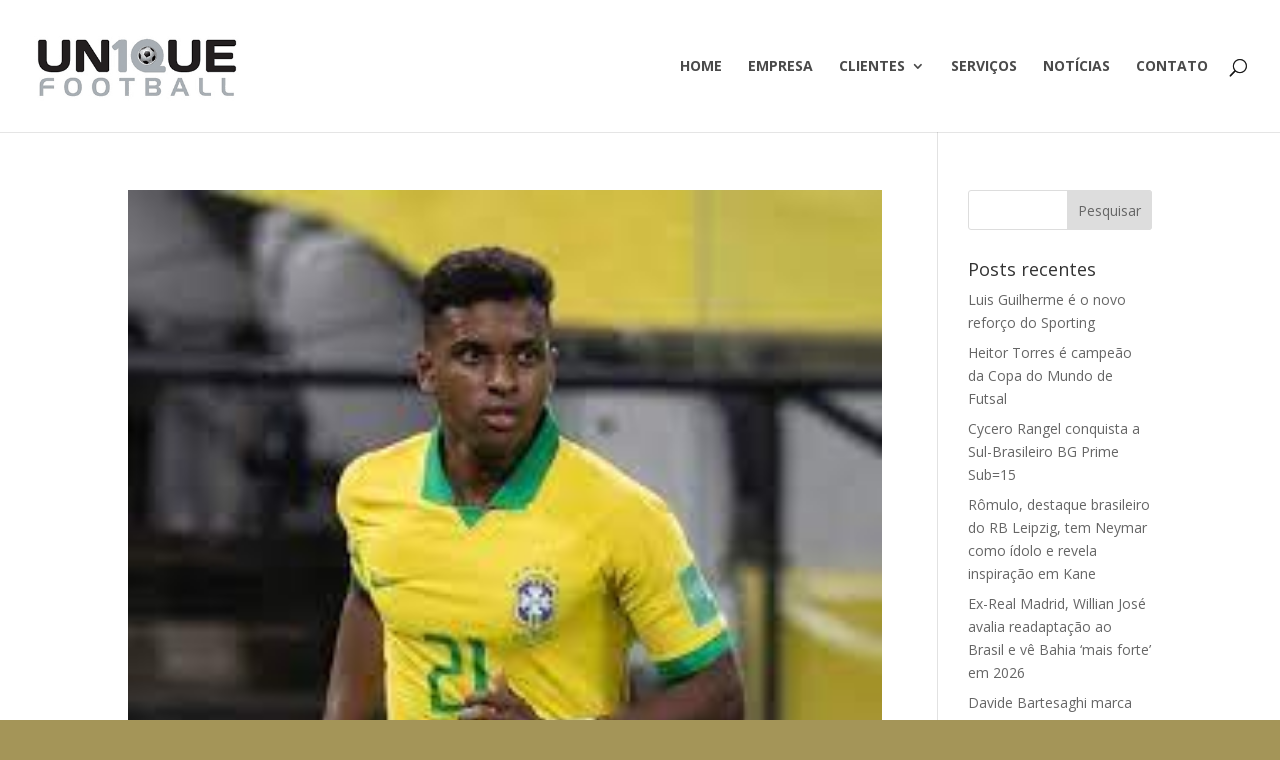

--- FILE ---
content_type: text/plain
request_url: https://www.google-analytics.com/j/collect?v=1&_v=j102&a=1400709414&t=pageview&_s=1&dl=https%3A%2F%2Fun1quefootball.com%2Fcategory%2Frodrygo%2F&ul=en-us%40posix&dt=Arquivos%20Rodrygo%20-%20Un1que%20Football&sr=1280x720&vp=1280x720&_u=IEBAAEABAAAAACAAI~&jid=1714531194&gjid=1555035603&cid=1078803625.1768446739&tid=UA-116909072-1&_gid=1895824.1768446739&_r=1&_slc=1&z=1246080268
body_size: -451
content:
2,cG-YHGY63WZ0K